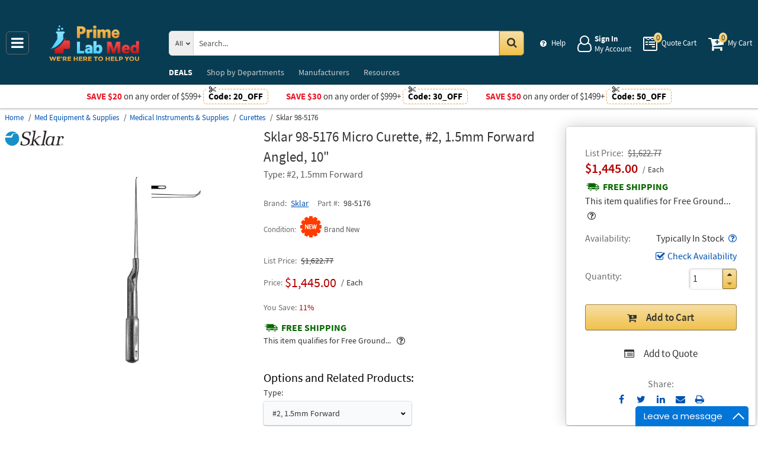

--- FILE ---
content_type: text/html; charset=UTF-8
request_url: https://primelabmed.com/product/sklar-98-5176-micro-curette-2-1-5mm-forward-angled-10
body_size: 11609
content:
<!DOCTYPE html>
<html lang="en" xml:lang="en" xmlns="http://www.w3.org/1999/xhtml"><head prefix="og: http://ogp.me/ns# product: http://ogp.me/ns/product#"><meta content="text/html; charset=UTF-8" http-equiv="Content-Type" /><meta content="width=device-width, initial-scale=1" name="viewport" /><meta itemType="https://schema.org/WebPage" itemid="https://primelabmed.com/product/sklar-98-5176-micro-curette-2-1-5mm-forward-angled-10" itemprop="mainEntityOfPage" itemscope="" /><meta content="msrc" name="defaultParams" /><meta content="telephone=no" name="format-detection" /><meta name="description" content="Sklar Micro Curette, #2, 1.5mm Forward Angled, 10&quot; 98-5176. &amp;#9989;$30 OFF Orders over $999 &amp;#9989;. Save Now! &amp;#9742; 1-855-590-6919 Mon-Fri 8:00 AM - 5:00 PM ET or order online 24/7" />
<meta property="og:site_name" content="PrimeLabMed.com" />
<meta property="og:title" content="Buy Sklar 98-5176, Micro Curette, #2, 1.5mm Forward Angled, 10&quot;" />
<meta property="og:type" content="product" />
<meta property="og:url" content="https://primelabmed.com/product/sklar-98-5176-micro-curette-2-1-5mm-forward-angled-10" />
<meta property="og:image" content="https://primelabmed.com/assets_images/product/image.300x300/sklar/98-5176.jpg" />
<meta property="og:image:width" content="300" />
<meta property="og:image:height" content="300" />
<meta property="og:description" content="Sklar Micro Curette, #2, 1.5mm Forward Angled, 10&quot; 98-5176. &amp;#9989;$30 OFF Orders over $999 &amp;#9989;. Save Now! &amp;#9742; 1-855-590-6919 Mon-Fri 8:00 AM - 5:00 PM ET or order online 24/7" />
<meta name="twitter:card" content="product" />
<meta name="twitter:title" content="Buy Sklar 98-5176, Micro Curette, #2, 1.5mm Forward Angled, 10&quot;" />
<meta name="twitter:description" content="Sklar Micro Curette, #2, 1.5mm Forward Angled, 10&quot; 98-5176. &amp;#9989;$30 OFF Orders over $999 &amp;#9989;. Save Now! &amp;#9742; 1-855-590-6919 Mon-Fri 8:00 AM - 5:00 PM ET or order online 24/7" />
<meta name="twitter:image" content="https://primelabmed.com/assets_images/product/image.300x300/sklar/98-5176.jpg" />
<meta name="twitter:url" content="https://primelabmed.com/product/sklar-98-5176-micro-curette-2-1-5mm-forward-angled-10" />
<meta name="twitter:domain" content="PrimeLabMed.com" />
<meta name="twitter:site" content="@" />
<meta name="twitter:creator" content="@..." />
<meta name="dcterms.dateCopyrighted" content="2026" />
<meta name="dcterms.rightsHolder" content="PrimeLabMed.com" />
<link rel="canonical" href="https://primelabmed.com/product/sklar-98-5176-micro-curette-2-1-5mm-forward-angled-10" />
<link rel="schema.dcterms" href="http://purl.org/dc/terms/" />
<link rel="stylesheet" type="text/css" href="/min/serve/71e1edb0cce225bc321d4db00175496a/1763726648.css" />
<script type="text/javascript" src="https://www.googletagmanager.com/gtag/js?id=G-Z0G3CPT7HM"></script>
<script type="text/javascript" src="https://www.googletagmanager.com/gtag/js?id=AW-419942747"></script>
<title>Buy Sklar 98-5176, Micro Curette, #2, 1.5mm Forward Angled, 10" - Prime Lab Med</title><link as="font" crossorigin="anonymous" href="/styles/thumbnails/slick/fonts/slick.woff" rel="preload" type="font/woff" /><link as="font" crossorigin="anonymous" href="/styles/thumbnails/font-awesome/fonts/fontawesome-webfont.woff2?v=4.7.0" rel="preload" type="font/woff2" /><link href="/favicon.ico" rel="shortcut icon" /><link href="/favicon.ico" rel="icon" sizes="16x16 32x32 64x64" /><link href="/favicon-192.png" rel="icon" sizes="196x196" type="image/png" /><link href="/favicon-160.png" rel="icon" sizes="160x160" type="image/png" /><link href="/favicon-96.png" rel="icon" sizes="96x96" type="image/png" /><link href="/favicon-64.png" rel="icon" sizes="64x64" type="image/png" /><link href="/favicon-32.png" rel="icon" sizes="32x32" type="image/png" /><link href="/favicon-16.png" rel="icon" sizes="16x16" type="image/png" /><link href="/favicon-57.png" rel="apple-touch-icon" /><link href="/favicon-114.png" rel="apple-touch-icon" sizes="114x114" /><link href="/favicon-72.png" rel="apple-touch-icon" sizes="72x72" /><link href="/favicon-144.png" rel="apple-touch-icon" sizes="144x144" /><link href="/favicon-60.png" rel="apple-touch-icon" sizes="60x60" /><link href="/favicon-120.png" rel="apple-touch-icon" sizes="120x120" /><link href="/favicon-76.png" rel="apple-touch-icon" sizes="76x76" /><link href="/favicon-152.png" rel="apple-touch-icon" sizes="152x152" /><link href="/favicon-180.png" rel="apple-touch-icon" sizes="180x180" /><meta content="#FFFFFF" name="msapplication-TileColor" /><meta content="/favicon-144.png" name="msapplication-TileImage" /><meta content="/browserconfig.xml" name="msapplication-config" /><link href="/" rel="home" title="Main page" /><link href="/info" rel="help" title="Help & Info" />

<!--[if lt IE 9]>
<script src="/scripts/ie.js"></script><script src="/scripts/html5.js"></script>
<![endif]-->


<!--[if lte IE 8]>
<link href="/styles/main.ie8-.css" rel="stylesheet" />
<![endif]-->


<!--[if IE 9]>
<script src="/scripts/ie.js"></script><link href="/styles/main.ie9.css" rel="stylesheet" />
<![endif]-->
<link crossorigin="anonymous" href="//www.googletagmanager.com" rel="preconnect" /><style type="text/css">
/*<![CDATA[*/
.async-hide { opacity: 0 !important}

/*]]>*/
</style>
<script type="text/javascript">
  //<![CDATA[
(function(w,d,s,l,i){w[l]=w[l]||[];w[l].push({'gtm.start':
new Date().getTime(),event:'gtm.js'});var f=d.getElementsByTagName(s)[0],
j=d.createElement(s),dl=l!='dataLayer'?'&l='+l:'';j.async=true;j.src=
'https://www.googletagmanager.com/gtm.js?id='+i+dl;f.parentNode.insertBefore(j,f);
})(window,document,'script','dataLayer','GTM-TPWC6LQP');

  //]]>
</script>
<script type="text/javascript">
  //<![CDATA[
window.dataLayer = window.dataLayer || [];
function gtag() {dataLayer.push(arguments);}
gtag('js', new Date());
gtag('config', 'G-Z0G3CPT7HM');
  //]]>
</script>
<script type="text/javascript">
  //<![CDATA[
window.dataLayer = window.dataLayer || [];
function gtag() {dataLayer.push(arguments);}
gtag('js', new Date());
gtag('config', 'AW-419942747');
  //]]>
</script>
<script type="text/javascript">
  //<![CDATA[
gtag('event', 'page_view', {
  'send_to': 'AW-419942747',
  'ecomm_prodid': 'ID2100804',
  'ecomm_pagetype': 'product',
  'ecomm_totalvalue': 1445.00  });
  //]]>
</script>
<script type="text/javascript">
  //<![CDATA[
(function(w,d,t,r,u){
  var f,n,i;
  w[u]=w[u]||[],f=function(){
    var o={ti:"134453148"};
    o.q=w[u],w[u]=new UET(o),w[u].push("pageLoad")
  },n=d.createElement(t),n.src=r,n.async=1,n.onload=n.onreadystatechange=function(){
    var s=this.readyState;
    s&&s!=="loaded"&&s!=="complete"||(f(),n.onload=n.onreadystatechange=null)
  },i=d.getElementsByTagName(t)[0],i.parentNode.insertBefore(n,i)
})(window,document,"script","//bat.bing.com/bat.js","uetq");
  //]]>
</script>
<script type="text/javascript">
  //<![CDATA[
!function(f,b,e,v,n,t,s)
{if(f.fbq)return;n=f.fbq=function(){n.callMethod?
n.callMethod.apply(n,arguments):n.queue.push(arguments)};
if(!f._fbq)f._fbq=n;n.push=n;n.loaded=!0;n.version='2.0';
n.queue=[];t=b.createElement(e);t.async=!0;
t.src=v;s=b.getElementsByTagName(e)[0];
s.parentNode.insertBefore(t,s)}(window,document,'script', 'https://connect.facebook.net/en_US/fbevents.js');
fbq('init', '432901021139339');
fbq('track', 'PageView');

  //]]>
</script>
</head><body class="no-error main js-no" id="bodyHtml"><script type="text/javascript">
  //<![CDATA[
var bodyHtml = document.getElementById('bodyHtml');
bodyHtml.classList.remove('js-no');
bodyHtml.classList.add('js');
function waitForElement(className, callback, timeout = 1000){
  const interval=setInterval(function(){
    if(document.getElementsByClassName(className)){clearInterval(interval);callback();}
  },timeout);
}

  //]]>
</script>
<div class="wrapper" id="body-wrapper"><header class="pre-header"><ul class="left"></ul><ul class="right"><li class="tel callback-wrapper"> <a class="link callback" data-target="#model-window-info" data-toggle="modal" data-type="callback" data-url="/callback" href="#" id="callback">Call Me Back</a> </li><li class="tel usa"> <a class="link" href="tel:1-855-590-6919">1-855-590-6919 <span>(Toll-Free)</span> </a> </li></ul></header> <a class="skip-link" href="#main" id="skiplink" tabindex="0">Skip to main content</a> <div id="header"><header class="logo"><div class="container-fluid"><div class="navbar navbar-default" id="main_menu"> <a aria-label="Main Menu" class="js-navigation" href="#responsive-menu"></a> </div> <a class="logotype" href="/"><img alt="Prime Lab Med_img" class="img" height="60" src="/media/logo.svg" title="Prime Lab Med" width="188" /></a> <div class="quote cart account" id="user_block"><div class="info"><div class="help"> <a class="link" href="/info" id="preHeaderInfo">Help</a> </div></div><div class="account my-cabinet"> <a class="link default-login" href="/account"><div class="text"><div id="status"></div> <span class="sign">Sign In</span>  <span class="text">My Account</span> </div></a>  <a class="link modal-login" data-target="#model-window-info" data-toggle="modal" data-type="login" data-url="/modalLogin" href="#" id="login"><div class="text"><div id="status"></div> <span class="sign">Sign In</span>  <span class="text">My Account</span> </div></a> </div><div class="search-button"> <a aria-label="Search Prime Lab Med" class="link" href="#"> <span class="visually-hidden">Search Prime Lab Med</span> <div class="text"> <span class="text">Search</span> </div></a> </div><div class="quote"> <a class="link" href="/quote"><div class="text"> <span class="badge" id="quote-products"></span>  <span class="text">Quote Cart</span> </div></a> </div><div class="cart"> <a class="link" href="/cart"><div class="text"> <span class="badge" id="cart-products"></span>  <span class="text">My Cart</span> </div></a> </div></div><div aria-expanded="true" id="search" role="search"><form action="/catalog" class="collapse navbar-collapse responsive-search in form-search" method="GET"><div class="input-group"> <span class="input-group-addon list-block"><select name="dep" aria-label="Departments" id="departments" title=""><option value="">All</option><option value="electrical-lighting">Electrical & Lighting</option><option value="health-care-and-beauty">Health Care & Beauty</option><option value="lab-equipment">Lab & Scientific</option><option value="measuring-layout-tools">Measuring & Layout Tools</option><option value="med-equipment-supplies">Med Equipment & Supplies</option><option value="safety">Safety</option><option value="software">Software</option><option value="test-equipment">Test Equipment</option></select></span> <input name="search" class="field-search" placeholder="Search..." aria-label="Search Prime Lab Med" type="search" maxlength="2048" data-min-length="2" size="48" pattern="^[A-Za-z0-9_~#@$!%*?&amp;\(\)\-+=\.,:;&quot;'\/&lt;&gt;\s]+$" aria-required="true" id="query" required=""/> <span class="input-group-addon"><button aria-label="Search in Catalog" title="Search in Catalog" type="submit"><span class="visually-hidden">Go</span></button></span> </div></form> <a class="close" href="#"> <span class="icon"></span> <div class="text"> <span class="text">Close</span> </div></a> </div></div></header><div class="menu-wrapper"><div class="menu"><div class="narrow main-menu" id="responsive-menu"><ul role="menu"><li class="menu-my-cabinet hidden-main-menu" role="presentation"> <a class="link" href="/account" role="menuitem">Account</a> </li><li class="hidden-mobile-menu promotions" role="presentation"> <a class="link" href="/promo" role="menuitem">DEALS</a> </li><li class="departments" id="departments-menu" role="presentation"> <a class="link" href="/departments" role="menuitem"> <span>Shop by</span> Departments</a> </li><li class="promotions hidden-main-menu" role="presentation"> <a class="link" href="/promo" role="menuitem">DEALS</a> </li><li class="brands" role="presentation"> <a class="link" href="/brands" role="menuitem">Manufacturers</a> </li><li class="resources" role="presentation"> <a class="link" href="/resource-book" role="menuitem">Resources</a> </li><li class="info hidden-main-menu" role="presentation"> <a class="link" href="/info" role="menuitem">Help</a> </li><li class="account" role="presentation"> <a class="link" href="/account" role="menuitem">My account</a> </li></ul></div></div></div><div class="post-header"><!-- BD -->
<style>
    body .post-header{ z-index: inherit;}
    body .post-header .promo{ z-index: 11;}

    body .wrapper #header .post-header .promo:before { background-position: 0 -400px; }
    body .wrapper #header .post-header .promo { background: #c8202d;}
    body .wrapper #header .post-header .promo .code{ border-color: #ffd956; color: #ffd956;}
    body .wrapper #header .post-header .promo .code:before{  background: #c8202d;}

    body .wrapper #header .post-header .promos-wrapper .promo-code:before { display: none;}
    body .wrapper #header .post-header .promos-wrapper .promo-code .code { border-color: #ec9c34; color: #c8202d;}
    body .wrapper #header .post-header .promos-wrapper .promo-code .code:before { background: #fff;}
    body .wrapper #header .post-header{ background: #c8202d;} /*coupon code for small devices*/

    @media (max-width: 1300px) {
        body .wrapper #header .post-header { height: auto; display: block !important; width: 100%; }
        body .wrapper #header .post-header .promo,
        body .wrapper #header .post-header { position: static; }
        body .wrapper #header .post-header .promo{padding: 0;}
    }

    @media (max-width: 767px) {
        body .wrapper #header .post-header .promo-code p,
        body .wrapper #header .post-header .promo-code a{font-size: 13px !important;}
    }

    @media (max-width: 413px) {
        body .wrapper #header .post-header .promos-wrapper,
        body .wrapper #header .post-header .promo-code {padding: 0;}
        body .wrapper #header .post-header .promo-code .code {padding: 0; border: none;}
        body .wrapper #header .post-header .promo-code .code:before {display: none;}
    }

    body .post-header .promo  > a span.icon{vertical-align: middle;}
    body .post-header .promo  > a span.icon:before {
        content: ' ';display: inline-block;width: 30px;height: 16px;
        background: url(/styles/images/free-shipping-black.svg) no-repeat !important;
        animation: none !important;position: relative;top: 6px;margin-right: 10px;
    }

    body .wrapper #header .post-header .promos-wrapper .mobile-promo-link {line-height: 40px;}
    body .wrapper #header .post-header .promos-wrapper .mobile-promo-link .coupon--view-all {font-size: 14px;}
    body .wrapper #header .post-header .promos-wrapper .mobile-promo-link .coupon--view-all:before {
        content: ''; background: url("/styles/images/coupon-link-icon.png"); display: inline-block;
        width: 34px; height: 22px; vertical-align: middle; margin-right: 40px;
    }
    body .wrapper #header .post-header .promos-wrapper .mobile-promo-link .coupon--view-all .link {text-decoration: underline;}
    body .wrapper #header .post-header .promos-wrapper .mobile-promo-link .coupon--view-all .link:visited {color: #066BE0;}
    @media(min-width: 768px) {
        body .wrapper #header .post-header .promos-wrapper .mobile-promo-link {display: none;}
    }
    @media(max-width: 767px) {
        body .wrapper #header .post-header .promos-wrapper .promo-code {display: none;}
    }
</style>

<div class="promo promo-code" style="color: #fff; display: none !important;">
</div>

<div class="promos-wrapper" style="background: #fff;">
    <div class="promo-code">
        <p style="color: #e9192a;">Save $20</p>
        <p class="button">  on any order of $599+ </p>

        <span class="code" style="color: #000000;">
          Code: <strong>20_OFF</strong>
      </span>

    </div>
    <div class="promo-code">
        <p style="color: #e9192a;">Save $30</p>
        <p class="button">  on any order of $999+ </p>

        <span class="code" style="color: #000000;">
          Code: <strong>30_OFF</strong>
      </span>

    </div>
    <div class="promo-code">
        <p style="color: #e9192a;">Save $50</p>
        <p class="button">  on any order of $1499+ </p>
        <span class="code" style="color: #000000;">
          Code: <strong>50_OFF</strong>
      </span>
    </div>

    <div class="mobile-promo-link">
        <p class="coupon--view-all">
            <a class="link" href="/info/coupon-codes">View All</a> Coupon Codes
        </p>
    </div>
</div></div></div><div id="facets"><ul><li class="data"><ul class="child" itemscope="" itemtype="https://schema.org/BreadcrumbList"><li class="home" itemprop="itemListElement" itemscope="" itemtype="https://schema.org/ListItem"> <a href="/" itemprop="item"> <span itemprop="name">Home</span> </a> <meta content="1" itemprop="position" /></li><li class="department" itemprop="itemListElement" itemscope="" itemtype="https://schema.org/ListItem"> <a href="/catalog/med-equipment-supplies" itemprop="item"> <span itemprop="name">Med Equipment &amp; Supplies</span> </a> <meta content="2" itemprop="position" /></li><li class="category" itemprop="itemListElement" itemscope="" itemtype="https://schema.org/ListItem"> <a href="/catalog/med-equipment-supplies/medical-instruments-supplies" itemprop="item"> <span itemprop="name">Medical Instruments &amp; Supplies</span> </a> <meta content="3" itemprop="position" /></li><li class="category" itemprop="itemListElement" itemscope="" itemtype="https://schema.org/ListItem"> <a href="/catalog/med-equipment-supplies/curettes" itemprop="item"> <span itemprop="name">Curettes</span> </a> <meta content="4" itemprop="position" /></li><li class="brand" itemprop="itemListElement" itemscope="" itemtype="https://schema.org/ListItem"> <a aria-label="Sklar 98-5176" href="/product/sklar-98-5176-micro-curette-2-1-5mm-forward-angled-10" itemprop="item"></a>  <span itemprop="name">Sklar 98-5176</span> <meta content="5" itemprop="position" /></li></ul></li></ul></div><div class="product view deadlock variable     " data-brand="Sklar" data-category="Curettes/" data-id="ID2100804" data-list="product view" data-page-id="product-view" data-variant="98-5176" id="main" role="main"><form action="/cart/add" class="cart" data-action="/cart/add?format=quick" itemscope="" itemtype="https://schema.org/Product" method="post"><div class="sticky-wrapper"><div class="print-header"><div class="logo-block"><img alt="Prime Lab Med" height="40" src="/media/logo.png" width="180" /></div><div class="email-block">info@PrimeLabMed.com</div><div class="phone-block">1-855-590-6919<br />1-908-282-3482 <span>(Intl.)</span> </div></div><div aria-label="Product Main Info" class="header"><h1 data-name="Micro Curette, #2, 1.5mm Forward Angled, 10&quot;" id="product-name" itemprop="name">Sklar 98-5176 Micro Curette, #2, 1.5mm Forward Angled, 10" <small class="editable" data-entity="product" data-uri="sklar-98-5176-micro-curette-2-1-5mm-forward-angled-10"></small>  <small class="manufacturer-link" data-uri="https://www.sklarcorp.com/catalog/product/view/id/25090/s/micro-curette/"></small> </h1><dl class="selection"><dd>Type: #2, 1.5mm Forward</dd></dl><div class="rating product_rating"></div><ul class="product"><li class="brand-name"> <span class="name">Brand</span>  <span class="brand-name" data-brand-uri="sklar" data-min-order-amount="100" data-min-order-fee="15" data-name="Sklar" data-uri="sklar"> <small class="hidden" id="data-exception-brands">["extech","flir"]</small>  <a href="/catalog/brand:sklar">Sklar</a> </span> </li><li class="part-number"> <span class="name">Part #</span>  <span class="part-number" itemprop="mpn">98-5176</span> </li></ul><div class="identifiers" id="identifiers"><h2 class="hidden">Identifiers<meta content="ID2100804" itemprop="sku" /><meta content="https://primelabmed.com/product/sklar-98-5176-micro-curette-2-1-5mm-forward-angled-10" itemprop="url" /><meta content="98-5176" itemprop="mpn" /></h2><ul class="offer" itemprop="offers" itemscope="" itemtype="https://schema.org/Offer"><meta content="USD" itemprop="priceCurrency" /><meta content="1445" itemprop="price" /><meta content="https://primelabmed.com/product/sklar-98-5176-micro-curette-2-1-5mm-forward-angled-10" itemprop="url" /><meta content="https://schema.org/InStock" itemprop="availability" /><meta content="NewCondition" itemprop="itemCondition" /><meta content="Factory warranty" itemprop="warranty" /><li class="condition"> <span class="name condition" id="condition">Condition</span> <div class="text condition" data-value="new"> <small class="visible-text">Brand New</small> </div></li><li class="hidden factory-warranty"> <span class="name factory-warranty">Factory warranty</span> <div class="text factory-warranty"></div></li><li class="hidden businessFunction"> <span class="text businessFunction" itemprop="businessFunction" itemscope="" itemtype="https://schema.org/BusinessFunction"><link href="http://purl.org/goodrelations/v1#Sell" itemprop="url" /></span> </li></ul></div></div><div class="figure-block"><figure class="logo one-image" role="none"><div class="logo-head"></div><div class="brand-image"> <small class="authorize" data-min-order-amount="100" data-min-order-fee="15" data-name="Sklar" data-uri="sklar" itemprop="brand" itemscope="" itemtype="https://schema.org/Brand"><meta content="Sklar" itemprop="name" /> <a href="/catalog/brand:sklar"><img itemprop="logo" alt="Sklar" title="Sklar logotype" src="//primelabmed.com/assets_images/brand/image.140x54/sklar.png" width="140" height="54" /></a> </small> </div><div class="product-image"> <a href="//primelabmed.com/assets_images/product/image.640x640/sklar/98-5176.jpg" id="pedestal" target="_blank"><img class="pedestal" itemprop="image" data-src="//primelabmed.com/assets_images/product/image.640x640/sklar/98-5176.jpg" data-zoom-image="//primelabmed.com/assets_images/product/image.640x640/sklar/98-5176.jpg" alt="Sklar 98-5176" title="Micro Curette, #2, 1.5mm Forward Angled, 10&quot;" src="//primelabmed.com/assets_images/product/image.640x640/sklar/98-5176.jpg" width="640" height="640" /></a> </div></figure></div><div class="notifications_block--mobile"></div><div class="price-block price-sidebar"><section class="price"><div class="nav price merchantable add-to-cart  only-price buttons  "><input type="hidden" name="Cart[brandsList][0][itemsList][0][uri]" id="Cart_brandsList_0_itemsList_0_uri" value="sklar-98-5176-micro-curette-2-1-5mm-forward-angled-10"/><input value="1" name="Cart[refresh]" id="Cart_refresh" type="hidden"/><ul class="price only-price  visible-sale-price    " role="none"><li class="list-price" role="presentation"> <span class="name">List Price</span> <div aria-label="List Price" class="value">$1,622.77</div></li><li class="sale-price-and-shipping" role="presentation"><ul class="product-price" data-price="1445.00" role="presentation"><li class="sale-price " role="presentation"> <span class="name">Sale Price</span> <div class="value"> <span class="price hot" data-value="$1,445.00">$1,445.00</span>  <span class="unit-of-measure">Each</span> </div></li></ul></li><li class="shipping" role="presentation"> <a aria-label="Shipping policy" href="/info/shipping-policy" target="_blank"> <strong>Free Shipping</strong> </a> <div class="shipping-help-wrapper hidden-tablet hidden-desktop"><button class="shipping-help btn-danger" data-container="body" data-content="This item qualifies for Free Ground Shipping within the continental U.S. going to a single location. Free Shipping excludes orders shipping to Alaska, Hawaii, APO/FPO addresses and outside the USA.
<br/>
Delivery to residential, limited access or remote areas, lift-gate and inside delivery, special packaging and address correction, or any other specific requirements may be subject to additional charges.<br/>Delivery to residential, limited access or remote areas, lift-gate and inside delivery, special packaging and address correction, or any other specific requirements may be subject to additional charges." data-html="true" data-placement="top" data-toggle="popover" data-trigger="focus" tabindex="0" title="Free Shipping" type="button"></button></div><div class="shipping-description hidden-mobile"><p>This item qualifies for Free Ground... &nbsp;<button type="button" class="btn-danger shipping-help" tabindex="0" data-container="body" data-placement="left" data-toggle="popover" data-trigger="focus" title="Free Shipping" data-content="This item qualifies for Free Ground Shipping within the continental U.S. going to a single location. Free Shipping excludes orders shipping to Alaska, Hawaii, APO/FPO addresses and outside the USA.
&lt;br/&gt;
Delivery to residential, limited access or remote areas, lift-gate and inside delivery, special packaging and address correction, or any other specific requirements may be subject to additional charges.&lt;br/&gt;Delivery to residential, limited access or remote areas, lift-gate and inside delivery, special packaging and address correction, or any other specific requirements may be subject to additional charges." data-html="true" aria-label="Free Shipping Info" name="yt0"></button></p></div></li></ul><dl class="status typically-in-stock"><dt class="label"> <span class="name">Availability</span> </dt><dd class="text"> <span>Typically In Stock</span> <button aria-label="Product Status Info" class="availability btn-danger" data-content="Usually ships within 5 to 10 business days. The stock is a subject to change. For urgent orders please contact us prior to purchasing." data-placement="top" data-toggle="popover" role="button" tabindex="0" title="Typically In Stock" type="button"></button></dd></dl><div class="product-action checkAvailability-block"> <a class="checkAvailability" data-target="#model-window-info" data-toggle="modal" data-url="/checkAvailability/sklar-98-5176-micro-curette-2-1-5mm-forward-angled-10" href="#" id="checkAvailability" role="button">Check Availability</a> </div><dl class="qty"><dt class="label"> <span class="name">Quantity</span> </dt><dd class="text"><div class="quantity-wrapper"><div class="quantity" data-price="$1,445.00"><input aria-label="Qty" type="number" max="65535" min="1" value="1" name="Cart[brandsList][0][itemsList][0][qty]" id="Cart_brandsList_0_itemsList_0_qty" placeholder="Qty." title="Qty."/><div class="quantity-nav"><div aria-label="Up" class="quantity-button quantity-up" role="button" tabindex="0"></div><div aria-label="Down" class="quantity-button quantity-down" role="button" tabindex="0"></div></div></div><div class="qty-price hidden"><dl><dt class="label"> <span class="name">Sum.</span> </dt><dd class="text"> <span class="price"></span> </dd></dl></div></div></dd></dl><div class="add-btn" id="add-btn"><button class="add-condition-to-cart add-to-cart" type="submit" aria-label="Submit button">Add to Cart</button><button class="add-to-quote add-condition-to-quote" name="quote" value="sklar-98-5176-micro-curette-2-1-5mm-forward-angled-10" type="submit" aria-label="Submit button">Add to Quote</button><div class="modal-cart-quote--buttons"><button id="cart-modal" name="cart-modal" class="cart-modal--btn" data-toggle="modal" data-target="#model-window-info" data-url="/cart/modal" tabindex="-1" type="button">Cart Modal</button><button id="quote-modal" name="quote-modal" class="quote-modal--btn" data-toggle="modal" data-target="#model-window-info" data-url="/cart/modal?isQuote=1" tabindex="-1" type="button">Quote Modal</button></div></div><div class="irregular"> <span>Share:</span> <div class="share product" data-url="https://primelabmed.com/product/sharePanel"><ul class="share-wr"><li class="email"> <a class="share-product" data-target="#model-share" data-toggle="modal" data-url="/product/sklar-98-5176-micro-curette-2-1-5mm-forward-angled-10/share" href="#" id="share" role="button">Send to Email</a> </li><li class="print"> <a href="#" id="print-btn" role="button">Print</a> </li><div aria-hidden="true" aria-label="Modal Share" class="modal fade model-share-form" id="model-share" role="dialog" tabindex="-1"><div class="modal-dialog"><div class="modal-content"><div class="modal-header"><button aria-hidden="true" class="close" data-dismiss="modal" type="button">&times;</button><div aria-label="Modal Share" class="modal-title" id="modelShareLabel"></div></div><div class="modal-body"></div></div></div></div></ul></div></div></div></section></div><div class="info-wrapper"><div class="right-block" role="complementary"><div class="price-sidebar hidden-mobile hidden-tablet" id="product-price"><section class="price nav"><div class="nav"><ul class="price detailed  visible-sale-price    " role="none"><li class="list-price" role="presentation"> <span class="name">List Price</span> <div aria-label="List Price" class="value">$1,622.77</div></li><li class="sale-price-and-shipping" role="presentation"><ul class="product-price" data-price="1445.00" role="presentation"><li class="sale-price " role="presentation"> <span class="name">Sale Price</span> <div class="value"> <span class="name">Price</span>  <span aria-label="Price" class="price hot" data-value="$1,445.00">$1,445.00</span>  <span class="unit-of-measure">Each</span> <div class="percent"> <span class="percent-value">11%</span> </div></div></li></ul></li><li class="shipping" role="presentation"> <a aria-label="Shipping policy" href="/info/shipping-policy" target="_blank"> <strong>Free Shipping</strong> </a> <div class="shipping-help-wrapper hidden-tablet hidden-desktop"><button class="shipping-help btn-danger" data-container="body" data-content="This item qualifies for Free Ground Shipping within the continental U.S. going to a single location. Free Shipping excludes orders shipping to Alaska, Hawaii, APO/FPO addresses and outside the USA.
<br/>
Delivery to residential, limited access or remote areas, lift-gate and inside delivery, special packaging and address correction, or any other specific requirements may be subject to additional charges.<br/>Delivery to residential, limited access or remote areas, lift-gate and inside delivery, special packaging and address correction, or any other specific requirements may be subject to additional charges." data-html="true" data-placement="top" data-toggle="popover" data-trigger="focus" tabindex="0" title="Free Shipping" type="button"></button></div><div class="shipping-description hidden-mobile"><p>This item qualifies for Free Ground... &nbsp;<button type="button" class="btn-danger shipping-help" tabindex="0" data-container="body" data-placement="left" data-toggle="popover" data-trigger="focus" title="Free Shipping" data-content="This item qualifies for Free Ground Shipping within the continental U.S. going to a single location. Free Shipping excludes orders shipping to Alaska, Hawaii, APO/FPO addresses and outside the USA.
&lt;br/&gt;
Delivery to residential, limited access or remote areas, lift-gate and inside delivery, special packaging and address correction, or any other specific requirements may be subject to additional charges.&lt;br/&gt;Delivery to residential, limited access or remote areas, lift-gate and inside delivery, special packaging and address correction, or any other specific requirements may be subject to additional charges." data-html="true" aria-label="Free Shipping Info" name="yt1"></button></p></div><sup class="footnote"> <a href="#note-shipping" title="Footnote">*</a> </sup></li></ul></div></section></div><div class="notifications_block--desktop"><div class="inform panel-group" id="information"><div class="panel panel-default warning"><div class="panel-heading"><div class="panel-title"> <a aria-controls="warning" class="wave inform-btn btn-notification" data-parent="#information" data-toggle="collapse" href="#warning">All sales are final</a> </div></div><div class="collapse" id="warning"><div class="panel-body"><div class="name">All sales are final</div><ul><li>These are made-to-order items.</li><li>This product is not eligible for return or exchange unless defective.</li><li>The average lead-time is 1 or 2 weeks.</li></ul></div></div></div></div><div class="clear"></div></div><div class="discount-scale--desktop"></div></div><div class="left-block"><div class="left_block_wr"><div class="special-condition"></div></div><div class="variants" id="variants"><p class="name sub-title">Options and Related Products</p><dl><dt class="label">Type:</dt><dd class="details"> <span class="selected" tabindex="0"> <span class="placeholder">Type:</span>  <span class="option">#2, 1.5mm Forward</span> </span> <select aria-label="Select Options" class="select-options"><option itemprop="isSimilarTo" title="98-5174 – Micro Curette, #2, 1.5mm Forward Angled, 10"

    Type: #1, 1mm Forward" value="sklar-98-5174-micro-curette-1-1mm-forward-angled-10">#1, 1mm Forward</option><option itemprop="isSimilarTo" title="98-5175 – Micro Curette, #2, 1.5mm Forward Angled, 10"

    Type: #1, 1mm Backward" value="sklar-98-5175-micro-curette-1-1mm-backward-angled-10">#1, 1mm Backward</option><option selected="" itemprop="isSimilarTo" title="98-5176 – Micro Curette, #2, 1.5mm Forward Angled, 10"

    Type: #2, 1.5mm Forward" value="sklar-98-5176-micro-curette-2-1-5mm-forward-angled-10">#2, 1.5mm Forward</option><option itemprop="isSimilarTo" title="98-5177 – Micro Curette, #2, 1.5mm Forward Angled, 10"

    Type: #2, 1.5mm Backward" value="sklar-98-5177-micro-curette-2-1-5mm-backward-angled-10">#2, 1.5mm Backward</option><option itemprop="isSimilarTo" title="98-5178 – Micro Curette, #2, 1.5mm Forward Angled, 10"

    Type: #3, 2mm Forward" value="sklar-98-5178-micro-curette-3-2mm-forward-angled-10">#3, 2mm Forward</option><option itemprop="isSimilarTo" title="98-5179 – Micro Curette, #2, 1.5mm Forward Angled, 10"

    Type: #3, 2.0mm Backward" value="sklar-98-5179-micro-curette-3-2-0mm-backward-angled-10">#3, 2.0mm Backward</option><option itemprop="isSimilarTo" title="98-5180 – Micro Curette, #2, 1.5mm Forward Angled, 10"

    Type: #4. 2.5mm Forward" value="sklar-98-5180-micro-curette-4-2-5mm-forward-angled-10">#4. 2.5mm Forward</option><option itemprop="isSimilarTo" title="98-5181 – Micro Curette, #2, 1.5mm Forward Angled, 10"

    Type: #4. 2.5mm Backward" value="sklar-98-5181-micro-curette-4-2-5mm-backward-angled-10">#4. 2.5mm Backward</option><option itemprop="isSimilarTo" title="98-5182 – Micro Curette, #2, 1.5mm Forward Angled, 10"

    Type: #5, 3mm Forward" value="sklar-98-5182-micro-curette-5-3mm-forward-angled-10">#5, 3mm Forward</option><option itemprop="isSimilarTo" title="98-5183 – Micro Curette, #2, 1.5mm Forward Angled, 10"

    Type: #5, 3mm Backward" value="sklar-98-5183-micro-curette-5-3mm-backward-angled-10">#5, 3mm Backward</option></select></dd></dl></div><section class="section-information"><section class="content section description" id="productDescription" unselectable="on"><div class="description-wrapper" itemprop="description"><p><strong>Sklar, 98-5176, Micro Curette, #2, 1.5mm Forward Angled, 10"</strong></p></div></section><div class="product-description-action"> <a class="see-more">See more product information</a>  <a class="hide-detail">See less</a> </div></section></div><div class="disclaimer"><p><b>We aim to show you accurate product information</b>. Here you will find what the manufacturers have provided us with. <a class="model-window-link" id="productDisclaimer" data-toggle="modal" data-target="#model-window-info" data-url="/modalWindowInfo" data-type="legal-disclaimer" href="#">See our disclaimer.</a></p></div><section class="product-warranty"><div class="section-authorized-distributor"> <a class="model-window-link" data-target="#model-window-info" data-toggle="modal" data-type="why-buy-from-authorized-distributor" data-url="/modalWindowInfo" href="#"><img class="img" alt="Authorized Distributor" title="Prime Lab Med is an authorized distributor of Sklar" src="//primelabmed.com/assets_images/brand/seller-image.92x70/PB-authorized-distributor.jpg" width="92" height="19" /></a> </div></section></div><div class="section-information specification-block"><div class="panel-group" id="information-accordion"><section class="content section specification hidden-mobile" unselectable="on"><div class="panel-body"><section class="content" id="specification"><h2 class="title">Technical Details</h2><div class="tabs-wrapper"><div class="tab"> <a class="link" href="#hasReviews">Reviews</a> </div></div><table cellspacing="1" cellpadding="2" border="0" width="100%" class="dataTable"><tr><td><strong>SKU</strong></td><td>98-5176</td></tr><tr><td><strong>Length</strong></td><td>10"</td></tr><tr><td><strong>Tip Dimensions</strong></td><td>1.5mm</td></tr><tr><td><strong>Tip Configuration</strong></td><td>Angled Tip</td></tr><tr><td><strong>Instrument Type</strong></td><td>Curette</td></tr><tr><td><strong>Curvature</strong></td><td>Straight</td></tr><tr><td><strong>Pattern</strong></td><td>#2</td></tr><tr><td><strong>Handle</strong></td><td>Round Bayonet</td></tr><tr><td><strong>Material</strong></td><td>Stainless Steel</td></tr><tr><td><strong>Disposable or Reusable</strong></td><td>Reusable</td></tr><tr><td><strong>Sterile or Non-Sterile</strong></td><td>Non-Sterile</td></tr><tr><td><strong>Latex or Latex-Free</strong></td><td>Latex-Free</td></tr><tr><td><strong>Grade</strong></td><td>Premium OR-Grade</td></tr></table></section></div></section></div></div><div class="clear"></div></div><div id="notes"><div class="name">Notes</div><p id="note-shipping">*&nbsp;Free Ground Shipping within the continental U.S. only (excludes Alaska, Hawaii, PO Boxes and APO/FPO addresses).</p></div><div class="section-information main-product-info"><div class="panel-group" id="information-accordion"><div class="panel panel-default hidden-tablet hidden-desktop"><div class="panel-heading"><div class="panel-title"> <a aria-expanded="true" class="specification-btn" data-parent="#information-accordion" data-toggle="collapse" href="#product-details">Product Details</a> </div></div><section class="content panel-collapse collapse in section specification" id="product-details"><div class="panel-body"><section class="content" id="specification"><table cellspacing="1" cellpadding="2" border="0" width="100%" class="dataTable"><tr><td><strong>SKU</strong></td><td>98-5176</td></tr><tr><td><strong>Length</strong></td><td>10"</td></tr><tr><td><strong>Tip Dimensions</strong></td><td>1.5mm</td></tr><tr><td><strong>Tip Configuration</strong></td><td>Angled Tip</td></tr><tr><td><strong>Instrument Type</strong></td><td>Curette</td></tr><tr><td><strong>Curvature</strong></td><td>Straight</td></tr><tr><td><strong>Pattern</strong></td><td>#2</td></tr><tr><td><strong>Handle</strong></td><td>Round Bayonet</td></tr><tr><td><strong>Material</strong></td><td>Stainless Steel</td></tr><tr><td><strong>Disposable or Reusable</strong></td><td>Reusable</td></tr><tr><td><strong>Sterile or Non-Sterile</strong></td><td>Non-Sterile</td></tr><tr><td><strong>Latex or Latex-Free</strong></td><td>Latex-Free</td></tr><tr><td><strong>Grade</strong></td><td>Premium OR-Grade</td></tr></table></section></div></section></div><div class="panel panel-default"><div class="panel-heading"><div class="panel-title"> <a class="btn-notes" data-parent="#information-accordion" data-toggle="collapse" href="#notes-warning">Note</a> </div></div><div class="content collapse" id="notes-warning"><div class="panel-body"><p>Note: Please read description carefully. Do not base your order on the picture presented.</p></div></div></div><div class="panel panel-default"><div class="panel-heading"><div class="panel-title"> <a class="btn-reviews" data-parent="#information-accordion" data-special="reviews" data-toggle="collapse" data-uri="sklar-98-5176-micro-curette-2-1-5mm-forward-angled-10" href="#hasReviews" id="reviews-tab-mob">Reviews</a> </div></div><section class="content panel-collapse collapse section" id="hasReviews"><div class="panel-body"> <a aria-label="Reviews" data-parent="#information-accordion" data-special="reviews" data-uri="sklar-98-5176-micro-curette-2-1-5mm-forward-angled-10" href="#" id="reviews-tab"></a> <h2 class="title">Reviews</h2><section class="narrow reviews-list loading" data-uri="sklar-98-5176-micro-curette-2-1-5mm-forward-angled-10" id="reviews"></section></div></section></div></div></div></form><div class="print-footer"><div class="logo-block"><img alt="Prime Lab Med" height="40" src="/media/logo.png" width="180" /></div><div class="email-block">info@PrimeLabMed.com</div><div class="phone-block">1-855-590-6919<br />1-908-282-3482 <span>(Intl.)</span> </div></div><div class="load" data-similar="https://primelabmed.com/product/sklar-98-5176-micro-curette-2-1-5mm-forward-angled-10/similar" id="similar"></div><div class="recently-viewed"></div></div><footer><div class="full-footer"><!--BD-->
<div class="footer container-fix">
    <div class="back-to-top"><a class="link" href="#">Back to top</a></div>
    <div class="full-width store-info">
        <div class="container-fix">
            <ul class="panel-group" id="accordion-store-info">
                <li class="name our-ratings panel panel-default">
                    <div class="panel-heading">
                        <div class="panel-title">
                            <span class="name">
                                <a
                                        class="collapsed link"
                                        aria-expanded="false"
                                        data-parent="#accordion-store-info"
                                        data-toggle="collapse"
                                        href="#our-ratings"
                                >Prime Lab Med's Ratings:</a>
                            </span>
                        </div>
                    </div>
                    <div class="our-ratings panel-collapse collapse" id="our-ratings">
                        <ul class="our-ratings panel-body">
                            <li class="google">
                              <span class="google-ratings">
                                <a
                                        class="link"
                                        href="https://customerreviews.google.com/v/merchant?q=primelabmed.com&c=US&v=19&hl=en"
                                        target="_blank"
                                        aria-label="Google Customer Reviews"
                                >
                                  <img
                                          class="b-lazy loading"
                                          src=" "
                                          data-src="/media/info-panel/google-shopping-seller.png"
                                          alt="Google Ratings"
                                          height="100"
                                          width="100"
                                  />
                                </a>
                              </span>
                            </li>
                            <li class="alliance">
                                <span class="alliance">
                                    <a
                                            class="link"
                                            href="https://www.checkbca.org/report/prime-buy-156577694"
                                            target="_blank"
                                            aria-label="Business Consumer Alliance"
                                    >
                                        <img
                                                class="b-lazy loading"
                                                src=" "
                                                data-src="/media/info-panel/alliance.png"
                                                alt="Alliance Proud Member"
                                                height="100"
                                                width="100"
                                        />
                                    </a>
                                </span>
                            </li>
                            <li class="reseller">
                                <span class="reseller-ratings">
                                    <a
                                            class="link"
                                            href="https://www.resellerratings.com/store/Prime_Lab_Med"
                                            target="_blank"
                                            aria-label="Reseller Ratings"
                                    >
                                        <img
                                                class="b-lazy loading"
                                                src=" "
                                                data-src="/media/info-panel/reseller-ratings.png"
                                                alt="Reseller Ratings"
                                                height="100"
                                                width="100"
                                        />
                                    </a>
                                </span>
                            </li>
                            <li class="yotpo">
                                <span class="yotpo">
                                    <div id="y-badges" class="yotpo yotpo-badge badge-init">
                                        <div class="y-badge yotpo-display-wrapper" role="button">
                                            <span class="sr-only" id="tab-panel-site">Reviews by Yotpo</span>
                                            <!--<noscript>
                                                <img
                                                        class="img"
                                                        src="/media/info-panel/yotpo-badge.png"
                                                        alt="Yotpo"
                                                        height="100"
                                                        width="100"
                                                />
                                            </noscript>-->
                                            <img
                                                    class="img b-lazy loading"
                                                    src=" "
                                                    data-src="/media/info-panel/yotpo-badge.png"
                                                    alt="Yotpo"
                                                    height="100"
                                                    width="100"
                                            />
                                        </div>
                                    </div>
                                </span>
                            </li>
                        </ul>
                    </div>
                </li>
                <li class="name payment-methods panel panel-default">
                    <div class="panel-heading">
                        <div class="panel-title">
                            <span class="name">
                                <a
                                        class="collapsed link"
                                        aria-expanded="false"
                                        data-parent="#accordion-store-info"
                                        data-toggle="collapse"
                                        href="#payment-methods"
                                >Payment Methods:</a>
                            </span>
                        </div>
                    </div>
                    <div class="payment-methods panel-collapse collapse" id="payment-methods">
                        <ul class="payment-methods panel-body">
                            <li>
                                <span class="visa">
                                    <img
                                            class="b-lazy loading img"
                                            src=" "
                                            data-src="/media/payment/Visa.svg"
                                            alt="Visa"
                                            height="25"
                                            width="54"
                                    />
                                </span>
                            </li>
                            <li>
                                <span class="mastercard">
                                    <img
                                            class="b-lazy loading img"
                                            src=" "
                                            data-src="/media/payment/MC.svg"
                                            alt="MC"
                                            height="25"
                                            width="54"
                                    />
                                </span>
                            </li>
                            <li>
                                <span class="american-express">
                                    <img
                                            class="b-lazy loading img"
                                            src=" "
                                            data-src="/media/payment/AmEx.svg"
                                            alt="AmEx"
                                            height="25"
                                            width="54"
                                    />
                                </span>
                            </li>
                            <li>
                                <span class="discover">
                                    <img
                                            class="b-lazy loading img"
                                            src=" "
                                            data-src="/media/payment/discover.svg"
                                            alt="Discover"
                                            height="25"
                                            width="54"
                                    />
                                </span>
                            </li>
                            <li class="breaker"></li>
                            <li>
                                <span class="po">
                                    <img
                                            class="b-lazy loading img"
                                            src=" "
                                            data-src="/media/payment/po.svg"
                                            alt="PO"
                                            height="25"
                                            width="54"
                                    />
                                </span>
                            </li>
                            <!--                            <li>-->
                            <!--                                <span class="payoneer">-->
                            <!--                                    <img alt="image99"-->
                            <!--                                            class="b-lazy loading img"-->
                            <!--                                            src=" "-->
                            <!--                                            data-src="/media/payment/payoneer.svg"-->
                            <!--                                            alt="Payoneer"-->
                            <!--                                            height="25"-->
                            <!--                                            width="56"-->
                            <!--                                    />-->
                            <!--                                </span>-->
                            <!--                            </li>-->
                            <!--                            <li>-->
                            <!--                                <span class="coupa">-->
                            <!--                                    <img alt="image40"-->
                            <!--                                            class="b-lazy loading img"-->
                            <!--                                            src=" "-->
                            <!--                                            data-src="/media/payment/coupa.svg"-->
                            <!--                                            alt="Coupa"-->
                            <!--                                            height="25"-->
                            <!--                                            width="56"-->
                            <!--                                    />-->
                            <!--                                </span>-->
                            <!--                            </li>-->
                            <li>
                                <span class="apple-pay">
                                    <img
                                            class="b-lazy loading img"
                                            src=" "
                                            data-src="/media/payment/apple-pay.svg"
                                            alt="Apple Pay"
                                            height="25"
                                            width="56"
                                    />
                                </span>
                            </li>
                            <li>
                                <span class="google-pay">
                                    <img
                                            class="b-lazy loading img"
                                            src=" "
                                            data-src="/media/payment/google-pay.svg"
                                            alt="Google Pay"
                                            height="25"
                                            width="56"
                                    />
                                </span>
                            </li>
                            <li>
                                <span class="paypal">
                                    <img
                                            class="b-lazy loading img"
                                            src=" "
                                            data-src="/media/payment/pp.svg"
                                            alt="PayPal"
                                            height="25"
                                            width="54"
                                    />
                                </span>
                            </li>
                        </ul>
                    </div>
                </li>
                <li class="secure name panel panel-default">
                    <div class="panel-heading">
                        <div class="panel-title">
                            <span class="name">
                                <a
                                        class="collapsed link"
                                        aria-expanded="false"
                                        data-parent="#accordion-store-info"
                                        data-toggle="collapse"
                                        href="#secure"
                                >We Care About Security:</a>
                            </span>
                        </div>
                    </div>
                    <div class="secure-methods panel-collapse collapse" id="secure">
                        <ul class="panel-body security">
                            <li class="stripe">
                                <a
                                        class="link"
                                        rel="nofollow"
                                        href="https://stripe.com/payments"
                                        target="_blank"
                                        aria-label="Stripe Payments"
                                >
                                    <!--<noscript>
                                        <picture>
                                            <source
                                                    srcset="/media/info-panel/stripe.png"
                                                    media="(max-width: 1024px)"
                                            />
                                            <img
                                                    class="img"
                                                    src="/media/info-panel/stripe.png"
                                                    alt="Stripe"
                                                    height="60"
                                                    width="120"
                                            />
                                        </picture>
                                    </noscript>-->
                                    <picture>
                                        <source
                                                srcset="/media/info-panel/stripe.png"
                                                media="(max-width: 1024px)"
                                        />
                                        <img
                                                class="b-lazy loading"
                                                src=" "
                                                data-src="/media/info-panel/stripe.png"
                                                alt="Stripe"
                                                height="60"
                                                width="120"
                                        />
                                    </picture>
                                </a>
                            </li>

                            <!--<li class="authorize">
                               (c) 2005, 2020. Authorize.Net is a registered trademark of CyberSource Corporation
                              <div
                                class="AuthorizeNetSeal"
                                style="margin: 0 auto; width: auto"
                              >
                                <script type="text/javascript" language="javascript">
                                  var ANS_customer_id =
                                    "a7b47fb8-62ba-41f3-b7bf-e3ae8846c687";
                                </script>
                                <script
                                  type="text/javascript"
                                  language="javascript"
                                  src="//verify.authorize.net:443/anetseal/seal.js"
                                ></script>
                              </div>
                            </li>-->

                            <li class="paypal">
                                <!--<noscript>
                                    <picture>
                                        <source
                                                srcset="/media/info-panel/paypal-verified-2x.png"
                                                media="(max-width: 1024px)"
                                        />
                                        <img
                                                src="/media/info-panel/paypal-verified.png"
                                                alt="Official PayPal Seal"
                                                height="60"
                                                width="60"
                                        />
                                    </picture>
                                </noscript>-->
                                <picture>
                                    <source
                                            srcset="/media/info-panel/paypal-verified-2x.png"
                                            media="(max-width: 1024px)"
                                    />
                                    <img
                                            class="b-lazy loading"
                                            src=" "
                                            data-src="/media/info-panel/paypal-verified.png"
                                            alt="Official PayPal Seal"
                                            height="50"
                                            width="55"
                                    />
                                </picture>
                            </li>
                            <li id="webutation-badge">
                                <!--<noscript>
                                    <picture>
                                        <source
                                                srcset="/media/info-panel/webutation-2x.png"
                                                media="(max-width: 1024px)"
                                        />
                                        <img
                                                class="img"
                                                src="/media/info-panel/webutation-2x.png"
                                                alt="Webutation"
                                                height="60"
                                                width="120"
                                        />
                                    </picture>
                                </noscript>-->
                                <picture>
                                    <source
                                            srcset="/media/info-panel/webutation-2x.png"
                                            media="(max-width: 1024px)"
                                    />
                                    <img
                                            class="b-lazy loading"
                                            src=" "
                                            data-class="b-lazy loading"
                                            src=""
                                            data-src="/media/info-panel/webutation-2x.png"
                                            alt="Webutation"
                                            height="60"
                                            width="120"
                                    />
                                </picture>
                            </li>
                        </ul>
                    </div>
                </li>
            </ul>
        </div>
    </div>
    <div class="full-width">
        <div class="container-fix">
            <ul class="panel-group" id="accordion_footer">
                <li class="name contacts panel panel-default bottom">
                    <div class="panel-heading">
                        <div class="panel-title">
                            <span class="name"
                            ><a
                                        class="link"
                                        aria-expanded="true"
                                        data-parent="#accordion_footer"
                                        data-toggle="collapse"
                                        href="#collapse_footer5"
                                >Contact Information</a
                                ></span>
                        </div>
                    </div>
                    <address class="content panel-collapse collapse in" id="collapse_footer5">
                        <div class="panel-body">
                            <dl class="number all">
                                <dt>
                                    <strong>Toll-Free:</strong>
                                </dt>
                                <dd><a class="link" href="tel:1-855-590-6919">1-855-590-6919</a></dd>
                            </dl>
                            <dl class="number all">
                                <dt>
                                    <strong>Intl:</strong>
                                </dt>
                                <dd><a class="link" href="tel:1-908-282-3482">1-908-282-3482</a></dd>
                            </dl>
                            <!--                            <dl class="fax all">-->
                            <!--                                <dt>-->
                            <!--                                    <strong>Fax:</strong>-->
                            <!--                                </dt>-->
                            <!--                                <dd><a class="link" href="fax:1-908-248-0787">1-908-248-0787</a></dd>-->
                            <!--                            </dl>-->
                            <dl class="email all">
                                <dt>
                                    <strong>Email:</strong>
                                </dt>
                                <dd><a class="link" href="mailto:info@PrimeLabMed.com">info@PrimeLabMed.com</a></dd>
                            </dl>
                            <dl class="address all">
                                <dt>
                                    <strong>Address:</strong>
                                </dt>
                                <dd>
                                    <address class="address">
                                        8998 State Route 18, # 206A,<br> Old Bridge, NJ 08857
                                    </address>
                                </dd>
                            </dl>

                        </div>
                    </address>
                </li>
                <li class="name working-time panel panel-default">
                    <div class="panel-heading">
                        <div class="panel-title">
                            <span class="name">
                                <a
                                        class="collapsed link"
                                        aria-expanded="false"
                                        data-parent="#accordion-store-info"
                                        data-toggle="collapse"
                                        href="#working-time"
                                >Hours of Operation:</a>
                            </span>
                        </div>
                    </div>
                    <div class="working-time panel-collapse collapse" id="working-time">
                        <ul class="hour all panel-body">
                            <li class="day">Monday - Friday</li>
                            <li class="time">8:00 AM - 5:00 PM Eastern Time</li>
                            <li class="time">Saturday and Sunday Closed (email only)<br>
                                Closed during holidays (email only)
                            </li>
                            <li class="hidden-mobile">
                                <div class="chat">
                                    <a href="" class="live-chat-footer link" role="button">
                                        <div class="text-chat offline">
                                            Chat: <span class="status-chat">offline</span>
                                        </div>
                                    </a>
                                </div>
                            </li>
                            <li>
                                <div class="current-time-block hide">
                                    Current time is <span class="current-time"></span> EST.
                                </div>
                            </li>
                            <li>
                                <div class="left-time-block hide">
                                    Our office will resume its operations in <span class="left-time"></span>
                                </div>
                            </li>
                        </ul>
                    </div>
                </li>
                <li class="name panel panel-default">
                    <div class="panel-heading">
                        <div class="panel-title">
                            <span class="name">
                                <a
                                        class="collapsed link"
                                        aria-expanded="false"
                                        data-parent="#accordion_footer"
                                        data-toggle="collapse"
                                        href="#collapse_footer3"
                                >Order Support</a>
                            </span>
                        </div>
                    </div>
                    <div class="content panel-collapse collapse" id="collapse_footer3">
                        <ul class="panel-body">
                            <li><a class="link" href="/info/rfq-and-volume-orders"> Get a Quote </a></li>
                            <li>
                                <a class="link" href="/info#topic-international-sales">
                                    International Sales
                                </a>
                            </li>
                            <li><a class="link" href="/account"> My Account </a></li>
                            <li><a class="link" href="/info/order-status"> Order Status </a></li>
                        </ul>
                    </div>
                </li>
                <li class="name panel panel-default">
                    <div class="panel-heading">
                        <div class="panel-title">
                            <span class="name">
                                <a
                                        class="collapsed link"
                                        aria-expanded="false"
                                        data-parent="#accordion_footer"
                                        data-toggle="collapse"
                                        href="#collapse_footer"
                                >Customer Service</a>
                            </span>
                        </div>
                    </div>
                    <div class="content panel-collapse collapse" id="collapse_footer">
                        <ul class="panel-body">
                            <li>
                                <a class="link" href="/search-order"> Check Order Status </a>
                            </li>
                            <li>
                                <a class="link" href="/info#topic-returns-or-exchanges">
                                    Returns or Exchanges
                                </a>
                            </li>
                            <li>
                                <a class="link" href="/info/shipping-policy">
                                    Missing Package
                                </a>
                            </li>
                            <li>
                                <a class="link" href="/info/contact-manufacturers-support">
                                    Manufacturer Support
                                </a>
                            </li>
                            <li>
                                <a class="link" href="/info"> Help & FAQs </a>
                            </li>
                            <li>
                                <a class="link" href="/info/contact-us"> Contact Us </a>
                            </li>
                            <li>
                                <a
                                        class="link feedback"
                                        data-target="#model-window-info"
                                        data-toggle="modal"
                                        data-type="feedback"
                                        data-url="/feedback"
                                        href="#"
                                        id="feedback"
                                        role="button"
                                >
                                    Leave Feedback
                                </a>
                            </li>
                        </ul>
                    </div>
                </li>
                <li class="name panel panel-default bottom first">
                    <div class="panel-heading">
                        <div class="panel-title">
                            <span class="name">
                                <a
                                        class="collapsed link"
                                        aria-expanded="false"
                                        data-parent="#accordion_footer"
                                        data-toggle="collapse"
                                        href="#collapse_footer4"
                                >Company Information</a>
                            </span>
                        </div>
                    </div>
                    <div class="content panel-collapse collapse" id="collapse_footer4">
                        <ul class="panel-body">
                            <li><a class="link" href="/info/about"> About Us </a></li>
                            <li><a class="link" href="/info/privacy-policy"> Company Policy </a></li>
                        </ul>
                    </div>
                </li>
                <li class="name panel panel-default follow-us">
                    <div class="panel-heading">
                        <div class="panel-title">
                            <span class="name">
                                <a
                                        class="collapsed link"
                                        aria-expanded="false"
                                        data-parent="#accordion_footer"
                                        data-toggle="collapse"
                                        href="#collapse_footer6"
                                >Follow US</a>
                            </span>
                        </div>
                    </div>
                    <div class="content-soc panel-collapse collapse" id="collapse_footer6">
                        <ul class="panel-body follow-us">
                            <li class="fs">
                                <a
                                        class="link"
                                        href="https://www.facebook.com/primelabmed"
                                        rel="nofollow"
                                        target="_blank"
                                        aria-label="Facebook"
                                >
                                    <span class="name-social">Facebook</span>
                                </a>
                            </li>
                            <!-- <li class="ld">
                              <a
                                class="link"
                                href="https://www.linkedin.com/company/mega-solutions-llc-cranford/"
                                rel="nofollow"
                                target="_blank"
                                aria-label="LinkedIn"
                              >
                                <span class="name-social">Linkedin</span>
                              </a>
                            </li>
                            <li class="pin">
                              <a
                                class="link"
                                href="https://www.pinterest.com/Prime_Buy/"
                                rel="nofollow"
                                target="_blank"
                                aria-label="Pinterest"
                              >
                                <span class="name-social">Pinterest</span>
                              </a>
                            </li> -->
                            <li class="inst">
                                <a
                                        class="link"
                                        href="https://www.instagram.com/primelabmed/"
                                        rel="nofollow"
                                        target="_blank"
                                        aria-label="Instagram"
                                >
                                    <span class="name-social">Instagram</span>
                                </a>
                            </li>
                        </ul>
                    </div>
                </li>
            </ul>
        </div>
    </div>
</div></div><div class="after-footer"><div class="full-after-footer container"><p id="copyright"> <span>&copy; 2019-2026 PrimeLabMed.com,</span>  <span>a division of</span>  <a aria-label="MegaSolutions.llc" class="link" href="//megasolutions.llc/" target="_blank">MegaSolutions.llc</a> </p><p class="patent">Prime Lab Med is a trademark registered in the US Patent and Trademark Office.</p><p class="any">&nbsp; Any unauthorized copying without permission of PrimeLabMed.com is prohibited.</p></div></div></footer></div><div aria-hidden="true" aria-label="Modal Window info" class="modal fade model-window-info" data-url="/modalWindowInfo" id="model-window-info" role="dialog" tabindex="-1"><div class="modal-dialog"><div class="modal-content"><div class="modal-header"><button aria-hidden="true" class="close" data-dismiss="modal" type="button">&times;</button><div aria-label="Modal Window info" class="modal-title" id="modelWindowInfoLabel"></div></div><div class="modal-body"></div></div></div></div><div id="popup-container"></div><script defer="defer" src="https://www.dwin1.com/19038.js" type="text/javascript"></script><script type="text/javascript">
  //<![CDATA[
(function e() {
  function isInViewport (element, offsetToTheElement) {
    var scroll = window.scrollY || window.pageYOffset
    var boundsTop = element.getBoundingClientRect().top + scroll - offsetToTheElement

    var viewport = {
      top: scroll,
      bottom: scroll + window.innerHeight
    }

    var bounds = {
      top: boundsTop,
      bottom: boundsTop + element.clientHeight
    }

    return ( bounds.bottom >= viewport.top && bounds.bottom <= viewport.bottom )
      || ( bounds.top <= viewport.bottom && bounds.top >= viewport.top );
  }
  function loadYotpoWidget () {
    if (!isInViewport(document.querySelector('.footer'), 100)) {
      return
    }

    var e = document.createElement("script");
    e.type="text/javascript";
    e.async=true;
    e.src="//staticw2.yotpo.com/1l4WN2OZMTPVoqdkMecNIV4lKl258ENcJVhUGuqk/widget.js";

    var t=document.getElementsByTagName("script")[0];
    t.parentNode.insertBefore(e,t);

    window.removeEventListener('scroll', loadYotpoWidget);

  }
  window.addEventListener('scroll', loadYotpoWidget, false);
})();

  //]]>
</script>
<script type="text/javascript">
  //<![CDATA[
window.addEventListener("load", (event) => {
  function add_chatinline(){
    var nt=document.createElement("script");
    nt.async=true;
    nt.src="https://mylivechat.com/chatinline.aspx?hccid=92687211";
    var ct=document.getElementsByTagName("script")[0];
    ct.parentNode.insertBefore(nt,ct);

    nt.onload = function() {
      if (typeof waitForElement !== 'function') {
        return;
      }
      waitForElement('mylivechat_collapsed', function(){
        var elem = document.getElementsByClassName('mylivechat_collapsed');
        if (!elem.length) {
          return;
        }
        elem[0].setAttribute('role', 'button');
        elem[0].setAttribute('tabindex', '0');

        var svgElements = document.querySelectorAll('.mylivechat_sprite svg');
        if (svgElements) {
          svgElements.forEach(x => x.setAttribute('role', 'presentation'));
        }
      });
    }
  }
  if (window.matchMedia('(min-width: 768px)').matches) {
    add_chatinline();
  }
});

  //]]>
</script>
<script type="text/javascript" src="/min/serve/663d033b678821c341f0cd542e39f485/1754036394.js" async="async" defer="defer"></script>
</body></html>

--- FILE ---
content_type: text/html; charset=UTF-8
request_url: https://primelabmed.com/api/getWorkTimeData
body_size: -1861
content:
{"currentTime":1768612085000,"workTime":1768827600000,"minWorkTime":1768568400000,"maxWorkTime":1768600800000,"isHoliday":false,"isWeekend":false}